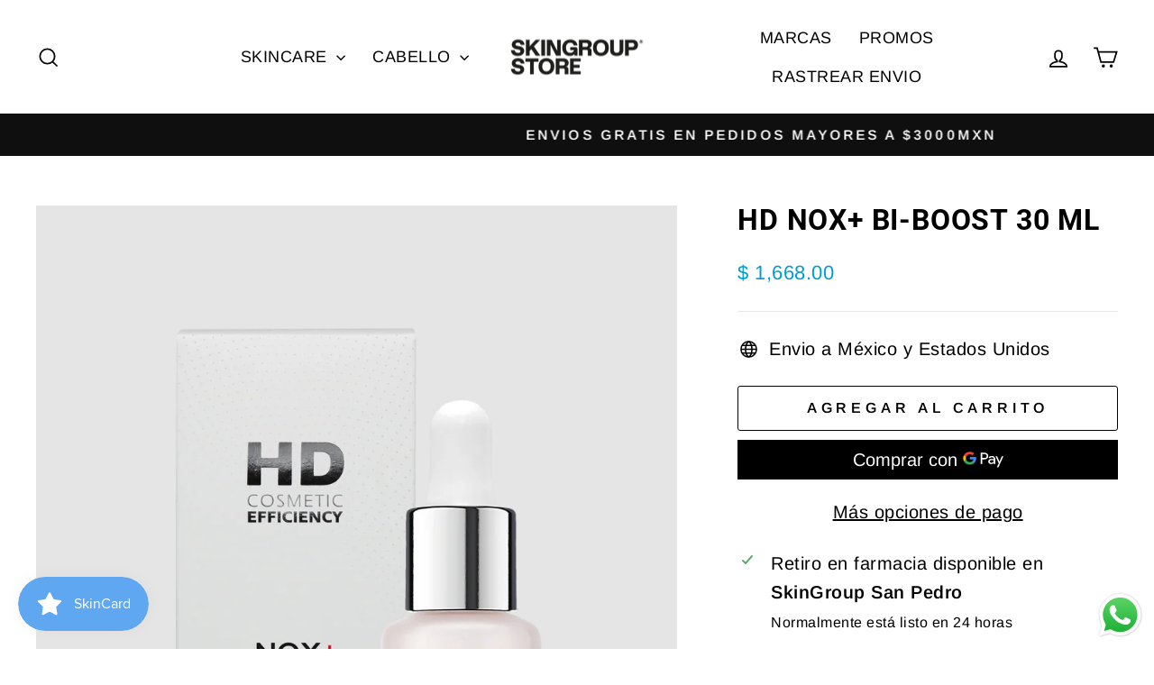

--- FILE ---
content_type: application/javascript; charset=UTF-8
request_url: https://api.livechatinc.com/v3.6/customer/action/get_dynamic_configuration?x-region=us-south1&license_id=18979251&client_id=c5e4f61e1a6c3b1521b541bc5c5a2ac5&url=https%3A%2F%2Fskingroupstore.mx%2Fproducts%2Fnox-bi-boost-30-ml&channel_type=code&implementation_type=Shopify&jsonp=__gn71j2jeon6
body_size: 258
content:
__gn71j2jeon6({"organization_id":"70ca4a7d-090f-4f4a-b730-2b9959d1aa10","livechat_active":true,"livechat":{"group_id":2,"client_limit_exceeded":false,"domain_allowed":true,"online_group_ids":[0,1,2],"config_version":"476.0.3.81.67.32.2.5.7.5.6.45.5","localization_version":"4940c52ca0caf914a8b155bf4411bbe5_02c35aa363fe7e4718fcf6e6f816c95f","language":"es"},"default_widget":"livechat"});